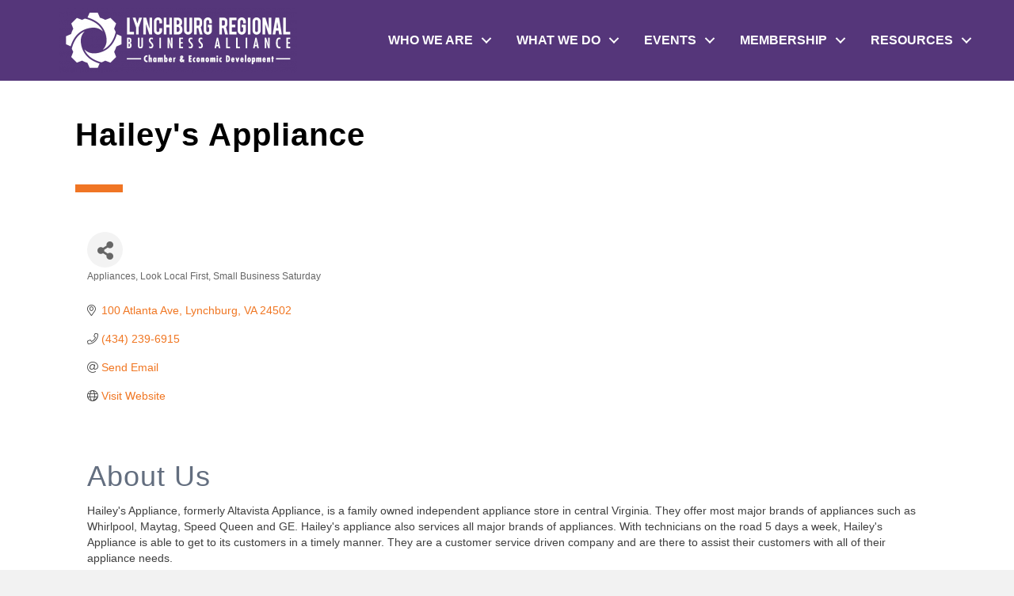

--- FILE ---
content_type: text/html; charset=utf-8
request_url: https://www.google.com/recaptcha/enterprise/anchor?ar=1&k=6LfI_T8rAAAAAMkWHrLP_GfSf3tLy9tKa839wcWa&co=aHR0cHM6Ly9idXNpbmVzcy5seW5jaGJ1cmdyZWdpb24ub3JnOjQ0Mw..&hl=en&v=PoyoqOPhxBO7pBk68S4YbpHZ&size=invisible&anchor-ms=20000&execute-ms=30000&cb=z3zashdngosc
body_size: 48837
content:
<!DOCTYPE HTML><html dir="ltr" lang="en"><head><meta http-equiv="Content-Type" content="text/html; charset=UTF-8">
<meta http-equiv="X-UA-Compatible" content="IE=edge">
<title>reCAPTCHA</title>
<style type="text/css">
/* cyrillic-ext */
@font-face {
  font-family: 'Roboto';
  font-style: normal;
  font-weight: 400;
  font-stretch: 100%;
  src: url(//fonts.gstatic.com/s/roboto/v48/KFO7CnqEu92Fr1ME7kSn66aGLdTylUAMa3GUBHMdazTgWw.woff2) format('woff2');
  unicode-range: U+0460-052F, U+1C80-1C8A, U+20B4, U+2DE0-2DFF, U+A640-A69F, U+FE2E-FE2F;
}
/* cyrillic */
@font-face {
  font-family: 'Roboto';
  font-style: normal;
  font-weight: 400;
  font-stretch: 100%;
  src: url(//fonts.gstatic.com/s/roboto/v48/KFO7CnqEu92Fr1ME7kSn66aGLdTylUAMa3iUBHMdazTgWw.woff2) format('woff2');
  unicode-range: U+0301, U+0400-045F, U+0490-0491, U+04B0-04B1, U+2116;
}
/* greek-ext */
@font-face {
  font-family: 'Roboto';
  font-style: normal;
  font-weight: 400;
  font-stretch: 100%;
  src: url(//fonts.gstatic.com/s/roboto/v48/KFO7CnqEu92Fr1ME7kSn66aGLdTylUAMa3CUBHMdazTgWw.woff2) format('woff2');
  unicode-range: U+1F00-1FFF;
}
/* greek */
@font-face {
  font-family: 'Roboto';
  font-style: normal;
  font-weight: 400;
  font-stretch: 100%;
  src: url(//fonts.gstatic.com/s/roboto/v48/KFO7CnqEu92Fr1ME7kSn66aGLdTylUAMa3-UBHMdazTgWw.woff2) format('woff2');
  unicode-range: U+0370-0377, U+037A-037F, U+0384-038A, U+038C, U+038E-03A1, U+03A3-03FF;
}
/* math */
@font-face {
  font-family: 'Roboto';
  font-style: normal;
  font-weight: 400;
  font-stretch: 100%;
  src: url(//fonts.gstatic.com/s/roboto/v48/KFO7CnqEu92Fr1ME7kSn66aGLdTylUAMawCUBHMdazTgWw.woff2) format('woff2');
  unicode-range: U+0302-0303, U+0305, U+0307-0308, U+0310, U+0312, U+0315, U+031A, U+0326-0327, U+032C, U+032F-0330, U+0332-0333, U+0338, U+033A, U+0346, U+034D, U+0391-03A1, U+03A3-03A9, U+03B1-03C9, U+03D1, U+03D5-03D6, U+03F0-03F1, U+03F4-03F5, U+2016-2017, U+2034-2038, U+203C, U+2040, U+2043, U+2047, U+2050, U+2057, U+205F, U+2070-2071, U+2074-208E, U+2090-209C, U+20D0-20DC, U+20E1, U+20E5-20EF, U+2100-2112, U+2114-2115, U+2117-2121, U+2123-214F, U+2190, U+2192, U+2194-21AE, U+21B0-21E5, U+21F1-21F2, U+21F4-2211, U+2213-2214, U+2216-22FF, U+2308-230B, U+2310, U+2319, U+231C-2321, U+2336-237A, U+237C, U+2395, U+239B-23B7, U+23D0, U+23DC-23E1, U+2474-2475, U+25AF, U+25B3, U+25B7, U+25BD, U+25C1, U+25CA, U+25CC, U+25FB, U+266D-266F, U+27C0-27FF, U+2900-2AFF, U+2B0E-2B11, U+2B30-2B4C, U+2BFE, U+3030, U+FF5B, U+FF5D, U+1D400-1D7FF, U+1EE00-1EEFF;
}
/* symbols */
@font-face {
  font-family: 'Roboto';
  font-style: normal;
  font-weight: 400;
  font-stretch: 100%;
  src: url(//fonts.gstatic.com/s/roboto/v48/KFO7CnqEu92Fr1ME7kSn66aGLdTylUAMaxKUBHMdazTgWw.woff2) format('woff2');
  unicode-range: U+0001-000C, U+000E-001F, U+007F-009F, U+20DD-20E0, U+20E2-20E4, U+2150-218F, U+2190, U+2192, U+2194-2199, U+21AF, U+21E6-21F0, U+21F3, U+2218-2219, U+2299, U+22C4-22C6, U+2300-243F, U+2440-244A, U+2460-24FF, U+25A0-27BF, U+2800-28FF, U+2921-2922, U+2981, U+29BF, U+29EB, U+2B00-2BFF, U+4DC0-4DFF, U+FFF9-FFFB, U+10140-1018E, U+10190-1019C, U+101A0, U+101D0-101FD, U+102E0-102FB, U+10E60-10E7E, U+1D2C0-1D2D3, U+1D2E0-1D37F, U+1F000-1F0FF, U+1F100-1F1AD, U+1F1E6-1F1FF, U+1F30D-1F30F, U+1F315, U+1F31C, U+1F31E, U+1F320-1F32C, U+1F336, U+1F378, U+1F37D, U+1F382, U+1F393-1F39F, U+1F3A7-1F3A8, U+1F3AC-1F3AF, U+1F3C2, U+1F3C4-1F3C6, U+1F3CA-1F3CE, U+1F3D4-1F3E0, U+1F3ED, U+1F3F1-1F3F3, U+1F3F5-1F3F7, U+1F408, U+1F415, U+1F41F, U+1F426, U+1F43F, U+1F441-1F442, U+1F444, U+1F446-1F449, U+1F44C-1F44E, U+1F453, U+1F46A, U+1F47D, U+1F4A3, U+1F4B0, U+1F4B3, U+1F4B9, U+1F4BB, U+1F4BF, U+1F4C8-1F4CB, U+1F4D6, U+1F4DA, U+1F4DF, U+1F4E3-1F4E6, U+1F4EA-1F4ED, U+1F4F7, U+1F4F9-1F4FB, U+1F4FD-1F4FE, U+1F503, U+1F507-1F50B, U+1F50D, U+1F512-1F513, U+1F53E-1F54A, U+1F54F-1F5FA, U+1F610, U+1F650-1F67F, U+1F687, U+1F68D, U+1F691, U+1F694, U+1F698, U+1F6AD, U+1F6B2, U+1F6B9-1F6BA, U+1F6BC, U+1F6C6-1F6CF, U+1F6D3-1F6D7, U+1F6E0-1F6EA, U+1F6F0-1F6F3, U+1F6F7-1F6FC, U+1F700-1F7FF, U+1F800-1F80B, U+1F810-1F847, U+1F850-1F859, U+1F860-1F887, U+1F890-1F8AD, U+1F8B0-1F8BB, U+1F8C0-1F8C1, U+1F900-1F90B, U+1F93B, U+1F946, U+1F984, U+1F996, U+1F9E9, U+1FA00-1FA6F, U+1FA70-1FA7C, U+1FA80-1FA89, U+1FA8F-1FAC6, U+1FACE-1FADC, U+1FADF-1FAE9, U+1FAF0-1FAF8, U+1FB00-1FBFF;
}
/* vietnamese */
@font-face {
  font-family: 'Roboto';
  font-style: normal;
  font-weight: 400;
  font-stretch: 100%;
  src: url(//fonts.gstatic.com/s/roboto/v48/KFO7CnqEu92Fr1ME7kSn66aGLdTylUAMa3OUBHMdazTgWw.woff2) format('woff2');
  unicode-range: U+0102-0103, U+0110-0111, U+0128-0129, U+0168-0169, U+01A0-01A1, U+01AF-01B0, U+0300-0301, U+0303-0304, U+0308-0309, U+0323, U+0329, U+1EA0-1EF9, U+20AB;
}
/* latin-ext */
@font-face {
  font-family: 'Roboto';
  font-style: normal;
  font-weight: 400;
  font-stretch: 100%;
  src: url(//fonts.gstatic.com/s/roboto/v48/KFO7CnqEu92Fr1ME7kSn66aGLdTylUAMa3KUBHMdazTgWw.woff2) format('woff2');
  unicode-range: U+0100-02BA, U+02BD-02C5, U+02C7-02CC, U+02CE-02D7, U+02DD-02FF, U+0304, U+0308, U+0329, U+1D00-1DBF, U+1E00-1E9F, U+1EF2-1EFF, U+2020, U+20A0-20AB, U+20AD-20C0, U+2113, U+2C60-2C7F, U+A720-A7FF;
}
/* latin */
@font-face {
  font-family: 'Roboto';
  font-style: normal;
  font-weight: 400;
  font-stretch: 100%;
  src: url(//fonts.gstatic.com/s/roboto/v48/KFO7CnqEu92Fr1ME7kSn66aGLdTylUAMa3yUBHMdazQ.woff2) format('woff2');
  unicode-range: U+0000-00FF, U+0131, U+0152-0153, U+02BB-02BC, U+02C6, U+02DA, U+02DC, U+0304, U+0308, U+0329, U+2000-206F, U+20AC, U+2122, U+2191, U+2193, U+2212, U+2215, U+FEFF, U+FFFD;
}
/* cyrillic-ext */
@font-face {
  font-family: 'Roboto';
  font-style: normal;
  font-weight: 500;
  font-stretch: 100%;
  src: url(//fonts.gstatic.com/s/roboto/v48/KFO7CnqEu92Fr1ME7kSn66aGLdTylUAMa3GUBHMdazTgWw.woff2) format('woff2');
  unicode-range: U+0460-052F, U+1C80-1C8A, U+20B4, U+2DE0-2DFF, U+A640-A69F, U+FE2E-FE2F;
}
/* cyrillic */
@font-face {
  font-family: 'Roboto';
  font-style: normal;
  font-weight: 500;
  font-stretch: 100%;
  src: url(//fonts.gstatic.com/s/roboto/v48/KFO7CnqEu92Fr1ME7kSn66aGLdTylUAMa3iUBHMdazTgWw.woff2) format('woff2');
  unicode-range: U+0301, U+0400-045F, U+0490-0491, U+04B0-04B1, U+2116;
}
/* greek-ext */
@font-face {
  font-family: 'Roboto';
  font-style: normal;
  font-weight: 500;
  font-stretch: 100%;
  src: url(//fonts.gstatic.com/s/roboto/v48/KFO7CnqEu92Fr1ME7kSn66aGLdTylUAMa3CUBHMdazTgWw.woff2) format('woff2');
  unicode-range: U+1F00-1FFF;
}
/* greek */
@font-face {
  font-family: 'Roboto';
  font-style: normal;
  font-weight: 500;
  font-stretch: 100%;
  src: url(//fonts.gstatic.com/s/roboto/v48/KFO7CnqEu92Fr1ME7kSn66aGLdTylUAMa3-UBHMdazTgWw.woff2) format('woff2');
  unicode-range: U+0370-0377, U+037A-037F, U+0384-038A, U+038C, U+038E-03A1, U+03A3-03FF;
}
/* math */
@font-face {
  font-family: 'Roboto';
  font-style: normal;
  font-weight: 500;
  font-stretch: 100%;
  src: url(//fonts.gstatic.com/s/roboto/v48/KFO7CnqEu92Fr1ME7kSn66aGLdTylUAMawCUBHMdazTgWw.woff2) format('woff2');
  unicode-range: U+0302-0303, U+0305, U+0307-0308, U+0310, U+0312, U+0315, U+031A, U+0326-0327, U+032C, U+032F-0330, U+0332-0333, U+0338, U+033A, U+0346, U+034D, U+0391-03A1, U+03A3-03A9, U+03B1-03C9, U+03D1, U+03D5-03D6, U+03F0-03F1, U+03F4-03F5, U+2016-2017, U+2034-2038, U+203C, U+2040, U+2043, U+2047, U+2050, U+2057, U+205F, U+2070-2071, U+2074-208E, U+2090-209C, U+20D0-20DC, U+20E1, U+20E5-20EF, U+2100-2112, U+2114-2115, U+2117-2121, U+2123-214F, U+2190, U+2192, U+2194-21AE, U+21B0-21E5, U+21F1-21F2, U+21F4-2211, U+2213-2214, U+2216-22FF, U+2308-230B, U+2310, U+2319, U+231C-2321, U+2336-237A, U+237C, U+2395, U+239B-23B7, U+23D0, U+23DC-23E1, U+2474-2475, U+25AF, U+25B3, U+25B7, U+25BD, U+25C1, U+25CA, U+25CC, U+25FB, U+266D-266F, U+27C0-27FF, U+2900-2AFF, U+2B0E-2B11, U+2B30-2B4C, U+2BFE, U+3030, U+FF5B, U+FF5D, U+1D400-1D7FF, U+1EE00-1EEFF;
}
/* symbols */
@font-face {
  font-family: 'Roboto';
  font-style: normal;
  font-weight: 500;
  font-stretch: 100%;
  src: url(//fonts.gstatic.com/s/roboto/v48/KFO7CnqEu92Fr1ME7kSn66aGLdTylUAMaxKUBHMdazTgWw.woff2) format('woff2');
  unicode-range: U+0001-000C, U+000E-001F, U+007F-009F, U+20DD-20E0, U+20E2-20E4, U+2150-218F, U+2190, U+2192, U+2194-2199, U+21AF, U+21E6-21F0, U+21F3, U+2218-2219, U+2299, U+22C4-22C6, U+2300-243F, U+2440-244A, U+2460-24FF, U+25A0-27BF, U+2800-28FF, U+2921-2922, U+2981, U+29BF, U+29EB, U+2B00-2BFF, U+4DC0-4DFF, U+FFF9-FFFB, U+10140-1018E, U+10190-1019C, U+101A0, U+101D0-101FD, U+102E0-102FB, U+10E60-10E7E, U+1D2C0-1D2D3, U+1D2E0-1D37F, U+1F000-1F0FF, U+1F100-1F1AD, U+1F1E6-1F1FF, U+1F30D-1F30F, U+1F315, U+1F31C, U+1F31E, U+1F320-1F32C, U+1F336, U+1F378, U+1F37D, U+1F382, U+1F393-1F39F, U+1F3A7-1F3A8, U+1F3AC-1F3AF, U+1F3C2, U+1F3C4-1F3C6, U+1F3CA-1F3CE, U+1F3D4-1F3E0, U+1F3ED, U+1F3F1-1F3F3, U+1F3F5-1F3F7, U+1F408, U+1F415, U+1F41F, U+1F426, U+1F43F, U+1F441-1F442, U+1F444, U+1F446-1F449, U+1F44C-1F44E, U+1F453, U+1F46A, U+1F47D, U+1F4A3, U+1F4B0, U+1F4B3, U+1F4B9, U+1F4BB, U+1F4BF, U+1F4C8-1F4CB, U+1F4D6, U+1F4DA, U+1F4DF, U+1F4E3-1F4E6, U+1F4EA-1F4ED, U+1F4F7, U+1F4F9-1F4FB, U+1F4FD-1F4FE, U+1F503, U+1F507-1F50B, U+1F50D, U+1F512-1F513, U+1F53E-1F54A, U+1F54F-1F5FA, U+1F610, U+1F650-1F67F, U+1F687, U+1F68D, U+1F691, U+1F694, U+1F698, U+1F6AD, U+1F6B2, U+1F6B9-1F6BA, U+1F6BC, U+1F6C6-1F6CF, U+1F6D3-1F6D7, U+1F6E0-1F6EA, U+1F6F0-1F6F3, U+1F6F7-1F6FC, U+1F700-1F7FF, U+1F800-1F80B, U+1F810-1F847, U+1F850-1F859, U+1F860-1F887, U+1F890-1F8AD, U+1F8B0-1F8BB, U+1F8C0-1F8C1, U+1F900-1F90B, U+1F93B, U+1F946, U+1F984, U+1F996, U+1F9E9, U+1FA00-1FA6F, U+1FA70-1FA7C, U+1FA80-1FA89, U+1FA8F-1FAC6, U+1FACE-1FADC, U+1FADF-1FAE9, U+1FAF0-1FAF8, U+1FB00-1FBFF;
}
/* vietnamese */
@font-face {
  font-family: 'Roboto';
  font-style: normal;
  font-weight: 500;
  font-stretch: 100%;
  src: url(//fonts.gstatic.com/s/roboto/v48/KFO7CnqEu92Fr1ME7kSn66aGLdTylUAMa3OUBHMdazTgWw.woff2) format('woff2');
  unicode-range: U+0102-0103, U+0110-0111, U+0128-0129, U+0168-0169, U+01A0-01A1, U+01AF-01B0, U+0300-0301, U+0303-0304, U+0308-0309, U+0323, U+0329, U+1EA0-1EF9, U+20AB;
}
/* latin-ext */
@font-face {
  font-family: 'Roboto';
  font-style: normal;
  font-weight: 500;
  font-stretch: 100%;
  src: url(//fonts.gstatic.com/s/roboto/v48/KFO7CnqEu92Fr1ME7kSn66aGLdTylUAMa3KUBHMdazTgWw.woff2) format('woff2');
  unicode-range: U+0100-02BA, U+02BD-02C5, U+02C7-02CC, U+02CE-02D7, U+02DD-02FF, U+0304, U+0308, U+0329, U+1D00-1DBF, U+1E00-1E9F, U+1EF2-1EFF, U+2020, U+20A0-20AB, U+20AD-20C0, U+2113, U+2C60-2C7F, U+A720-A7FF;
}
/* latin */
@font-face {
  font-family: 'Roboto';
  font-style: normal;
  font-weight: 500;
  font-stretch: 100%;
  src: url(//fonts.gstatic.com/s/roboto/v48/KFO7CnqEu92Fr1ME7kSn66aGLdTylUAMa3yUBHMdazQ.woff2) format('woff2');
  unicode-range: U+0000-00FF, U+0131, U+0152-0153, U+02BB-02BC, U+02C6, U+02DA, U+02DC, U+0304, U+0308, U+0329, U+2000-206F, U+20AC, U+2122, U+2191, U+2193, U+2212, U+2215, U+FEFF, U+FFFD;
}
/* cyrillic-ext */
@font-face {
  font-family: 'Roboto';
  font-style: normal;
  font-weight: 900;
  font-stretch: 100%;
  src: url(//fonts.gstatic.com/s/roboto/v48/KFO7CnqEu92Fr1ME7kSn66aGLdTylUAMa3GUBHMdazTgWw.woff2) format('woff2');
  unicode-range: U+0460-052F, U+1C80-1C8A, U+20B4, U+2DE0-2DFF, U+A640-A69F, U+FE2E-FE2F;
}
/* cyrillic */
@font-face {
  font-family: 'Roboto';
  font-style: normal;
  font-weight: 900;
  font-stretch: 100%;
  src: url(//fonts.gstatic.com/s/roboto/v48/KFO7CnqEu92Fr1ME7kSn66aGLdTylUAMa3iUBHMdazTgWw.woff2) format('woff2');
  unicode-range: U+0301, U+0400-045F, U+0490-0491, U+04B0-04B1, U+2116;
}
/* greek-ext */
@font-face {
  font-family: 'Roboto';
  font-style: normal;
  font-weight: 900;
  font-stretch: 100%;
  src: url(//fonts.gstatic.com/s/roboto/v48/KFO7CnqEu92Fr1ME7kSn66aGLdTylUAMa3CUBHMdazTgWw.woff2) format('woff2');
  unicode-range: U+1F00-1FFF;
}
/* greek */
@font-face {
  font-family: 'Roboto';
  font-style: normal;
  font-weight: 900;
  font-stretch: 100%;
  src: url(//fonts.gstatic.com/s/roboto/v48/KFO7CnqEu92Fr1ME7kSn66aGLdTylUAMa3-UBHMdazTgWw.woff2) format('woff2');
  unicode-range: U+0370-0377, U+037A-037F, U+0384-038A, U+038C, U+038E-03A1, U+03A3-03FF;
}
/* math */
@font-face {
  font-family: 'Roboto';
  font-style: normal;
  font-weight: 900;
  font-stretch: 100%;
  src: url(//fonts.gstatic.com/s/roboto/v48/KFO7CnqEu92Fr1ME7kSn66aGLdTylUAMawCUBHMdazTgWw.woff2) format('woff2');
  unicode-range: U+0302-0303, U+0305, U+0307-0308, U+0310, U+0312, U+0315, U+031A, U+0326-0327, U+032C, U+032F-0330, U+0332-0333, U+0338, U+033A, U+0346, U+034D, U+0391-03A1, U+03A3-03A9, U+03B1-03C9, U+03D1, U+03D5-03D6, U+03F0-03F1, U+03F4-03F5, U+2016-2017, U+2034-2038, U+203C, U+2040, U+2043, U+2047, U+2050, U+2057, U+205F, U+2070-2071, U+2074-208E, U+2090-209C, U+20D0-20DC, U+20E1, U+20E5-20EF, U+2100-2112, U+2114-2115, U+2117-2121, U+2123-214F, U+2190, U+2192, U+2194-21AE, U+21B0-21E5, U+21F1-21F2, U+21F4-2211, U+2213-2214, U+2216-22FF, U+2308-230B, U+2310, U+2319, U+231C-2321, U+2336-237A, U+237C, U+2395, U+239B-23B7, U+23D0, U+23DC-23E1, U+2474-2475, U+25AF, U+25B3, U+25B7, U+25BD, U+25C1, U+25CA, U+25CC, U+25FB, U+266D-266F, U+27C0-27FF, U+2900-2AFF, U+2B0E-2B11, U+2B30-2B4C, U+2BFE, U+3030, U+FF5B, U+FF5D, U+1D400-1D7FF, U+1EE00-1EEFF;
}
/* symbols */
@font-face {
  font-family: 'Roboto';
  font-style: normal;
  font-weight: 900;
  font-stretch: 100%;
  src: url(//fonts.gstatic.com/s/roboto/v48/KFO7CnqEu92Fr1ME7kSn66aGLdTylUAMaxKUBHMdazTgWw.woff2) format('woff2');
  unicode-range: U+0001-000C, U+000E-001F, U+007F-009F, U+20DD-20E0, U+20E2-20E4, U+2150-218F, U+2190, U+2192, U+2194-2199, U+21AF, U+21E6-21F0, U+21F3, U+2218-2219, U+2299, U+22C4-22C6, U+2300-243F, U+2440-244A, U+2460-24FF, U+25A0-27BF, U+2800-28FF, U+2921-2922, U+2981, U+29BF, U+29EB, U+2B00-2BFF, U+4DC0-4DFF, U+FFF9-FFFB, U+10140-1018E, U+10190-1019C, U+101A0, U+101D0-101FD, U+102E0-102FB, U+10E60-10E7E, U+1D2C0-1D2D3, U+1D2E0-1D37F, U+1F000-1F0FF, U+1F100-1F1AD, U+1F1E6-1F1FF, U+1F30D-1F30F, U+1F315, U+1F31C, U+1F31E, U+1F320-1F32C, U+1F336, U+1F378, U+1F37D, U+1F382, U+1F393-1F39F, U+1F3A7-1F3A8, U+1F3AC-1F3AF, U+1F3C2, U+1F3C4-1F3C6, U+1F3CA-1F3CE, U+1F3D4-1F3E0, U+1F3ED, U+1F3F1-1F3F3, U+1F3F5-1F3F7, U+1F408, U+1F415, U+1F41F, U+1F426, U+1F43F, U+1F441-1F442, U+1F444, U+1F446-1F449, U+1F44C-1F44E, U+1F453, U+1F46A, U+1F47D, U+1F4A3, U+1F4B0, U+1F4B3, U+1F4B9, U+1F4BB, U+1F4BF, U+1F4C8-1F4CB, U+1F4D6, U+1F4DA, U+1F4DF, U+1F4E3-1F4E6, U+1F4EA-1F4ED, U+1F4F7, U+1F4F9-1F4FB, U+1F4FD-1F4FE, U+1F503, U+1F507-1F50B, U+1F50D, U+1F512-1F513, U+1F53E-1F54A, U+1F54F-1F5FA, U+1F610, U+1F650-1F67F, U+1F687, U+1F68D, U+1F691, U+1F694, U+1F698, U+1F6AD, U+1F6B2, U+1F6B9-1F6BA, U+1F6BC, U+1F6C6-1F6CF, U+1F6D3-1F6D7, U+1F6E0-1F6EA, U+1F6F0-1F6F3, U+1F6F7-1F6FC, U+1F700-1F7FF, U+1F800-1F80B, U+1F810-1F847, U+1F850-1F859, U+1F860-1F887, U+1F890-1F8AD, U+1F8B0-1F8BB, U+1F8C0-1F8C1, U+1F900-1F90B, U+1F93B, U+1F946, U+1F984, U+1F996, U+1F9E9, U+1FA00-1FA6F, U+1FA70-1FA7C, U+1FA80-1FA89, U+1FA8F-1FAC6, U+1FACE-1FADC, U+1FADF-1FAE9, U+1FAF0-1FAF8, U+1FB00-1FBFF;
}
/* vietnamese */
@font-face {
  font-family: 'Roboto';
  font-style: normal;
  font-weight: 900;
  font-stretch: 100%;
  src: url(//fonts.gstatic.com/s/roboto/v48/KFO7CnqEu92Fr1ME7kSn66aGLdTylUAMa3OUBHMdazTgWw.woff2) format('woff2');
  unicode-range: U+0102-0103, U+0110-0111, U+0128-0129, U+0168-0169, U+01A0-01A1, U+01AF-01B0, U+0300-0301, U+0303-0304, U+0308-0309, U+0323, U+0329, U+1EA0-1EF9, U+20AB;
}
/* latin-ext */
@font-face {
  font-family: 'Roboto';
  font-style: normal;
  font-weight: 900;
  font-stretch: 100%;
  src: url(//fonts.gstatic.com/s/roboto/v48/KFO7CnqEu92Fr1ME7kSn66aGLdTylUAMa3KUBHMdazTgWw.woff2) format('woff2');
  unicode-range: U+0100-02BA, U+02BD-02C5, U+02C7-02CC, U+02CE-02D7, U+02DD-02FF, U+0304, U+0308, U+0329, U+1D00-1DBF, U+1E00-1E9F, U+1EF2-1EFF, U+2020, U+20A0-20AB, U+20AD-20C0, U+2113, U+2C60-2C7F, U+A720-A7FF;
}
/* latin */
@font-face {
  font-family: 'Roboto';
  font-style: normal;
  font-weight: 900;
  font-stretch: 100%;
  src: url(//fonts.gstatic.com/s/roboto/v48/KFO7CnqEu92Fr1ME7kSn66aGLdTylUAMa3yUBHMdazQ.woff2) format('woff2');
  unicode-range: U+0000-00FF, U+0131, U+0152-0153, U+02BB-02BC, U+02C6, U+02DA, U+02DC, U+0304, U+0308, U+0329, U+2000-206F, U+20AC, U+2122, U+2191, U+2193, U+2212, U+2215, U+FEFF, U+FFFD;
}

</style>
<link rel="stylesheet" type="text/css" href="https://www.gstatic.com/recaptcha/releases/PoyoqOPhxBO7pBk68S4YbpHZ/styles__ltr.css">
<script nonce="V-G7d524YXs2Mh8IBG_2zQ" type="text/javascript">window['__recaptcha_api'] = 'https://www.google.com/recaptcha/enterprise/';</script>
<script type="text/javascript" src="https://www.gstatic.com/recaptcha/releases/PoyoqOPhxBO7pBk68S4YbpHZ/recaptcha__en.js" nonce="V-G7d524YXs2Mh8IBG_2zQ">
      
    </script></head>
<body><div id="rc-anchor-alert" class="rc-anchor-alert"></div>
<input type="hidden" id="recaptcha-token" value="[base64]">
<script type="text/javascript" nonce="V-G7d524YXs2Mh8IBG_2zQ">
      recaptcha.anchor.Main.init("[\x22ainput\x22,[\x22bgdata\x22,\x22\x22,\[base64]/[base64]/bmV3IFpbdF0obVswXSk6Sz09Mj9uZXcgWlt0XShtWzBdLG1bMV0pOks9PTM/bmV3IFpbdF0obVswXSxtWzFdLG1bMl0pOks9PTQ/[base64]/[base64]/[base64]/[base64]/[base64]/[base64]/[base64]/[base64]/[base64]/[base64]/[base64]/[base64]/[base64]/[base64]\\u003d\\u003d\x22,\[base64]\\u003d\x22,\x22w4pPdMKvwrFJTsK4cXRhw6A+wrXCt8OSwqRawp4+w6wNZHrCgcKuworCk8O4wro/KMOGw5LDjHwewpXDpsOmwo7DmkgaAMKMwooCKj9JBcO6w4HDjsKGwol6ViJTw6EFw4XCrgHCnRFxRcOzw6PCswjCjsKbWsOefcO9wq1Mwq5vORUew5DCsGvCrMOQPcOvw7Vww6JJCcOCwoZEwqTDmh12LhYwbnZIw4B/YsK+w4JRw6nDrsOIw7oJw5TDmHTClsKOwr/DmyTDmCQXw6skEFHDsUxmw6nDtkPCvSvCqMOPwr7Cl8KMAMKqwqJVwpYMTWV7YFlaw4Fjw6PDilfDvsObwpbCsMKYwprDiMKVTldCGzAgNUhfKX3DlMKCwq0Rw41vBMKna8Oqw4nCr8OwP8OXwq/CgUQOBcOIB2/CkVAow7jDuwjCjGctQsO+w5sSw7/[base64]/w7IIw5LDoMOowrpCKB4hwr3DlMOTXXzDk8OyXcOjwo8qQMOlaGdJbwXDhcKrW8KDwrnCgMOabGHCkSnDnWfCtzJDe8OQB8OlwqjDn8O7wp5AwrpMbnZ+OMOOwqkBGcOSbxPCi8KUWlLDmDojRGhiK0zCsMKXwpo/BQbCvcKSc3rDgB/[base64]/w44qw5JOw4wWFMK0w71Jw7dvBDPDpQ7Cu8Kow6s9w44Aw6nCn8KvKcKVTwrDh8O2BsO7KXTCisKoAg7DplpUSQPDtiLDj0kOe8OLCcK2wpnDrMKka8KLwqQrw6UMXHEcwrE/[base64]/[base64]/Du8KgEcOmFcKlWcOZEsOCJsKaGcOqeHIBe8K8CVhyOnhswqR8BMKGw6fCocO8w4HCvELCi2/Dq8O1XsObPipmw5RkN2IpGcOMw7BWBMOuw4rDrsOqb3x8U8KqwrDDoEdLwqPDgyXDpgN5wrBPNH8ow67DtXEcYWHCvSl2w6HCrQzCr2QDwrZCC8OKw4vDh0/[base64]/[base64]/wrxqwqsWwrthw7twIADCkCPCs8KBwq0mw4lBw6LCpkIzw6jCpQ/DlMK8w7zCkmzCvw3ClMOLMy9nBsOtw6xVwp3Cl8OHwosSwpZ2w68vbsOSwpnDnsKmLFDCgsODwrIzw6nDtz4qw6XDucKCDmIiQRnCphVdQMOwcVrDkMKlwo7Cp37Cq8O4w4DCs8K2wrQvQsKhQcKjK8Oswo/DkURlwrpZwrrCqWE7TMKFc8KsSjjCoVAgOcKYw7vCnMO2EzYrIkTCmnTCo3jCt106N8O0GMO4WXLCqlHDjxrDp1DDvcOBc8OewozCvcOYwqtzYj/DqsOZA8Ofwo3DoMKCEsKcFg0MVxPDlMOrGsKsNGh2wq9lwqrDiGlpwpTDr8Otwrt6w65zTzpvXRtgwolHwq/[base64]/CgFbCvsKpXcKlYCzDisK9f8K+FMKdw5VMwp7CpsOkdS4HRMOCTz8Nw55gw4tTah5eQsOgd0d1AsKNPBPDnlvCpcKSw55kw5jCtcKDwoDCtMK/c342wop/aMKyBiLDlsKDwohGfAY5w53Cuz/DnREKKcObwqxQwr8WU8KgX8Kiw4XDmkwvaBpRXjfDlgPClUzCksKewo3Di8KcRsKBXgMXwovDrD11AMKewrbDkREbKljDoDdzwrssAsKeLAnDt8O7I8K/RTtbPgEeYcOsJybDjsO+w5cNTGYwwrHDuX0fw6HCt8OMVhoFMANQw5BJwqfClsOBw6rCsw3DssOKUsOnwojCt3LDuFjDlylPRMOeSQLDp8KyUsOEwohNwp/ChT3CtsKUwpx6wqZUwqDCmD0kS8K4P0IlwqgPw6gewqLCsAkna8OZw4B+wrLDlcObw6HCiiADAijCmsKEwq55w5/CiC97QMOlAsKFw4BCw7EcaRHDl8O6wo7DgxlAw4PCsm85wq/Do0A9wqrDqWBXwpNHZSnClWrDucKewoDCpMKiwrJZw7XCrMKvcgrDl8Knd8OowpRCwr0Bw6PCjF8mwp4cw47DlQxQw6LDlMKnwqQBairDqXItw6TCjUvDsSDCrcOdMMKcdMK7wrfCmcKYwpXCusKBJ8KZwq3DlsOsw5lTwqEEbkYSEWIkYsKXUi/DpsO8d8KEwpknFyssw5RzBcO6G8K0XsOkw4MFwpRxBMOnw6hOFMK7w7ckw7pAQcKkeMOlHcOuE39DwrnCqXHDtcKYwrbDnsK7VMKuEFkSHlU5bltZwqocHk/DtsO4wo0GexUbw70qC27CkMOGw4DCkEDDjMOhXMO3FMKVwpUXbMOuSCs0UEsreBDDmizDsMOzZsOjw4XCj8KkTBPDsMO9WhHDkcOPMi0CX8KTeMO0w77DnnfDk8KYw5/DlcOYwrbDln9dChczwrY8PhDDk8KAwowXw44gw58aw6zCsMK9dR5+w4V/w43DtmDDjMOOaMOiKcO5wqXDncKbbVtnwoYRQ3gGAsKMw53CtgjDkcK0wq4jVcKyPxw6w5DDt3/DvC/ChE/[base64]/DjMOew79xLsOPwqHCncKlw7JSwqTCtcOPw6nDu1LCvhkjGwTDhWxVQzwBKsOcdcOSw70SwpN6w57DvT4sw5w8woPDqgjCk8KSwpvDkcONBsOnw4B4wodjPWo7BMK7w6Qww4vDr8O5wpTCl1DDlsOYFzYkQMKEbD4BWUoWWxnDvBMDw6HDk04oAcKCNcO9w4fCjX/[base64]/GMOowrjCtl0Gw7nCn8K6w59xBh/[base64]/ChsOARcKIwpNoRCrDlHVfAMKAeQfCsHkkwprCq2UIw6dGEsKUZWbCliTDqcKYOHbCmlglw4ZVcsK7L8KobHYoTHTCm3fCg8KxYXTChF/Dh0VVN8KMw6sew6vCs8K6VgpHL3VVN8K5w5LDkMOjwofDr15+w4MySizCqMKRFnrDisO/w7oqL8O8wqzDkhA4AcKoGFvDrzvCm8KbUglmw6hGZEvDtx4owpjCqULCqR5Aw4JfwqzDsmUvFcOje8KdwpM2woowwrQ3w5/Du8KGwrDCghzDksO0BC/[base64]/BmbChMOlE8KjdcOyVMOwUMK9w54XWlbCmgvDgMKEOcKLw7bDlxTCt2sjwr7CtsOTwpjCi8K+PSnDmsKww6IQGATCjcKvBmRpRC7DtcKhTzIqbcOKIMK+cMKrw5rChcOzMcOhc8OYwrAkd3DDpsOjw5XCssKBw4kswo/[base64]/Dm8KNE8OjZG/DuGwSRsKIwqnCv2rDt8KzQmsqw5gYwq8Ow6UtJUZMwrB0wpTCl3ZcG8KSOsKvwp8Ye0coXG3Dn0V6woXDkknCncOSdRjCscOMcsKywo/Dk8O5UsKPC8O3OiLCqcO9DXF0w7oPAcKQZ8OXw5nDgz8EaA7Dgwx4w7xiwqwUOxUeMcKlVMKMwqktw6QTw7dbUsKIwq5rwodMTsKJIcKewpM1w7zDq8OtNSx1HD3CvsOqwr3DoMOEw6PDtMKww6FpCmTDhMObI8O9w4HCi3JTRsOzwpR9O0TDq8Onwp/Do3nCosKEOHbDoFfCtDdwd8OMLjrDnsOiw4EIwqLClmI5NG4yOMOiwpwQX8KJw7IdTlrCu8KtZX7DiMOKw7tyw5XDhMKyw4VTfDEnw6fCpWt+w7JuCCMJwp/Do8OWw7jCtsOwwoQYw4HCgSQVw6TCicKLFMOzwqdZasOHIjrCpHnCpsKXw6DCoGBJTsOdw6IlEFoXem7CvMOFUmzDg8Kewphqw48xcnjCkwAnwrvCqsKMw7TCssO6w75vd2geI005SkLCtsOvBW9ww4nDgQHCrEkBwqASwpIRwo/DtsOQwqUqw7TCgsKkw7DDgBfCjRvDgC8LwoM8OmHCmsOQw5TCi8K1w5jClcOnKcKiccO9w4jCv1nCtsKtwrZmwp/Cq3x4w7bDvMKHPTY2wqzCvXLDqgDCgMO1wpDComUNw7tRwr3CocOmJcKVcsOTUVZ+DiU3fMKmwpI2wrArVVY6YsOhAVkEBzHDohF9esO0BCsgHMKKdyjCl17ClyMLw65OwonChcKnw5ZvwofDgQUcExtEwrHCt8O/[base64]/[base64]/CoXQWw7IOwq4zE2Y6woDDi8KNfXALXMO0wpR5B8O0wr7Cqw/ChcKxK8KwK8KnVMKKCsK+w5hIw6FLw6kXwr0fwqEQLh/DgAnCllNKw686w5g3DD3DkMKFwq/CvMKsHXHCvg7DrsK1wq/Crx5Lw6jDtMKXNMKMXsOzwrzDsHZDwofCuhDDqcOCwoLDj8O9IcKUByx0w7DCmyJWwqhTwo1UMGBsdX3DgsONwpBXVRh9w73CuinDtz3CizgpLG1qNBUDwqxAw47CuMOwwqXCjMKrScOQw7Uiw7YtwpEawq/DjMO4w5bDnsOmLcKxAisnTUANScOGw61Ew6YwwqM7wrvCgBYFP1dETsOYB8Owbw/Dn8KHWT1iwpPClcKUwp/[base64]/[base64]/w7zDlXrDlMODwofDjC8mwr5iwqJ2w73DiMOcWcKPw6h3OcO0dMOpcD/Cu8OIwqI0w5PCljHCpBs/YD7CuzcowqTDoT06USnCszLCl8OmQMK3wrczZhDDt8KNMSwBw5XCoMOSw7jDp8KgOsOAwqVMKGnCnMO/[base64]/DvmpfYMK6wplqRArDjsOjQEljw5lfV8KVMMOES3Aiw5NgccOEw4zDgMOBKj/Ct8KcDGIRwpIhTRkDAcKGwrPDonlmM8Ocw5bDqMKVwrrDnQTCi8Oiw4TDmcOsYMKowrXDl8ObEsKiw63Dt8OwwoUfb8OXwp4vw4DCgB5Owp04w6U3w5M0WlbDqGMPw7AJd8OaacOYTsK3w4NMKMKoVcKDw7/Ci8O0ZcKCw6TCtgsxbynCtH/CnxnCicKdwq5Xwrx3wrohDsKSwqNMw4EQEE/ChcONwrLCnMOiwofDucOuwofDpDPCqsKFw4Vcw6wfw6zDuH3CthHCoAMJdcOUw6FFw4zDuD3DjW3ClT0EJ2TDtVjDt3YSwoohQGTCtsOpw5/DscOgwrdDHsOgb8OIfsOYUcKbwqE6w5AfJMO5w6Y5wqbDnn0uIMOvGMOIH8KoFj/CksKiFCnCtsKnwqPCsFvCvWsXXMOtw4jDgSIGazJawo7CjsO4woYLw7AHwojCtj4Tw7fDpcOqwoYLBXvDqsKwJkFRP3DCocKxw6gQw7FVLcKTEUjDmEs0Y8Knw6XDt2d/J08ow6DCkx9awqQzw4LCtXnDh1dLBcKBXlDDk8O2woQtJHzDsGbCiCFMwoLDvcKUf8O/w6R5w7jCosKOBiUmN8KQw7DDsMO+fMKKcjnDlWgCVMKFw43CshhEw7wCwpwBf2PDvMOdVjHDpF5gUcOiw4ZESnXCtxPDqMK5w4DCjDXClcKiw4hmwr3DiBRNG3VHAWczw4Qbw4jCmkLCuAXDrG08w7BhMzYEIwPDmMO1N8O0w5xSUlp+Z0jDrcO/Gxw6TFJ0R8OIV8KKJit7V1HCkcOEVcO9aEF8PCtWRx8ZwrDDkDklDcK1wp7CnijCjlVjw4EawrQ1HU5fwrzCg1zCsU/Dn8Khw5hHw7MUOMO3wqkqwpnClcK1OxPDtsOUSsKBGcKAw7HCocODw5HChzTCtBBWFDPCrnxYHU3DpMONwpADw4jDjMKFwpfCnC0YwqVNL3DDmmw6w53DhGPDuxsgw6fDrh/[base64]/DqsK6NMK6Z0FFSMOOwoELXHrCvcOPworCvWXDmcOWworChMKUUVMNek3CrWXCvcOeQGLDt2PDkDbDi8KSw4Riwocvw5fCtMOvw4XCmMKZQT/DlMKCw6tHGTM2wph4DMO4N8K7AsKtwqRrwpvDhcOow4dVV8KEwqfDkiM9wrDDu8OuRsOwwoAxeMOZR8K+GMO4TcOow5jDunLDlsKlZcKZBEbCll7Cggsjwo97wp3CrVzCly3Ct8KrfsKuXDfDiMORH8K4asOIDS7ClsOewrjDnGUIIcOvS8O/w6LDsGTCiMOawqnCicOEX8Khw7XDoMOkw47DshcAGcKqdcK4Ci04ecOIUw/DqDrDiMKkfMK2RMKvwqvCjcKiLCzCi8K8wrXDihpEw7bDr28/[base64]/[base64]/CvsKDDEFSw6DDvcOdw7fDoMO/AG8uYsK8w6xmHGx6wp8DKsKGdMK7w4dJe8KvNz4mR8ObDMKVw4LDo8KMw6gGU8K9Dj3CtcO9FTjCrcK1wq3CqSPCgMKhKRJ7D8OowrzDizERw43CjsOFT8O6w7ZFS8K3W17DvsKfwpHCmA/[base64]/Cn8O1wrEjwq5Zwo/DoEfDq0XDh8OUV8KgwroxbwVqU8OpYMKeQA9vclNcf8KIOsOqSsKXw7VLEhlewofCqcODc8ONH8OawrzCm8KRw6PClGLDv3hcdMOXeMKLJ8OgBMOzAMKFw5MWwqRUw5HDssOZeyhgVcKLw7PDp1/Di1thOcKTAB0vCFHDr0EBWWvCiifCpsOsw7LCiFBMwofCpE8rYV88esONwp86w6VCw7lQA1HCtH4Dw4lDI23CpgnDrjHDrMOjw7zCszRzJ8OKwr3DkMOvL3U9dAFEwqU8OsO+wqfCp3cjwoY/bwgaw6d4w4PCnjMsbi1Mwo18Y8OQIcKnwobDj8K9wqd4w7/CtlfDosK+wr8FOMO1woIsw6V4FlRUw6UyN8OwEx7Dn8K+NsOyU8OrK8OSO8OYcDzCm8K4CsO4w7EWLTEPw4jCk1XDmHnDicO3IT7Dk0MIwrwfHMKvwooNw59tT8KPEcOKJQMlNyFGw6wPw4XDqxHDgV4qw5PCmMOUMzA2TMKgwp/[base64]/wpTCvABfwrtFwo/DtxR7HMK4esOEDUrCllEGe8K8wqFlwp3DmRIKw4ENwrM9csKqw4Ngwo7Ds8KZwo0AQw7ClXzCscO/[base64]/CqDlhJ8KpdsOyZcKow60fwqo9w4giQVXCtsKLPWvCjcKAFn9gw7DDgmsMVwDCpsOowrkzwqgPTFZ9dcKXwoXCiWDCncOgLMKUBcKoI8OUP3jChMOTw53DjwAZw5rDv8KrwpLDhxh9wrzDlsKpwphuwpFjw4HCpx4CE0XCmcOoWcO2w6tRw7XCmQ/[base64]/[base64]/[base64]/DhsKVPMKNwqvDjsKBw7wTw4xRC197w5AAAg3ChXzDv8OiCEDCj1HDtAZOPcO4w7TDv39OwpDCkcK/[base64]/O8OuwppcDMOiGcO5wqrCv8Ktwr50woVnwqcSw7Muw7PDrMKlw6rCk8KYbgAzNikVbghWwqUCw6/DlsOKw63DgGPClMO9YBkCwpFtAm4jw5l6UEbDpBnCtj4+wrxRw7JOwrMvw4UVworCiwt0U8Odw7TDlwNjwq/CkUnDmcKPc8KYw47Di8OXwoXDmMODw4vCpzbDiWVZw5LDhFV6M8K6wpxiwrfDuBDCt8KrRsOSwqzDh8OgBsKNw5AzH2PDosKBGgVZYnYhCxNpA1TDicKfbVYJwqdjwpQTejtqwp/DsMOpGVN7N8KOF3RYVSktV8K9ZcOwIsKMG8O/wpkkw5Zpwps+wqQxw5gVZQ4RAH88wpYXfljDmMKow6t/[base64]/Dj35ABMOZw41/wpTDsMKDaMKwAWDCpizCpBvCi2AlPsKFewnCusKZwqxgw5g+UMKFw6rCiwvDs8OfD0TCs1sFCcKhL8KROHjDnADCs3zDgGBvY8KOwojDgTpSNEVOWDBPR2dKw5ZkOiDDtn7Dl8KLw5XCtGwYbXbDhTcGJSTClcK4wrUURsKQf0I4woRPbkZ3w6/DhMOnw4HDuBoaw4YpATk1w5ljw6vCpxRowqlxIsKLwoXCssOsw6AZw7kUC8O/wq/CpMKpM8O8wpDCoXDDhQvDncO1wp/DmEoXMQ9iwrjDkT/CscOUDTnCtT1Ow7vDpB3Coykzw4VWwpzDmsO4wrNGwrfChArDlMO6wqUmNwkqwrQgMcOPw4vChSHDrg/CjFrCksOHw6E/wqvDmsK6wpfCnT9paMOlw53DjsK3wrA/L0vDrsOyw6IcQ8KOwrrDmsONw43CsMKbw6jDjU/Dg8Ktwqt0wrZXw5wcFsONeMKgwp5qKcKxw4nCi8Ojw4kUExwzJTbDtVPDpXLDglXCiEoKVMKBYcOROcKGTi1QwopIJT3CvxLCnMOROsKiw7bCq0RDwrhXAcKMMsKwwqN/SsKrYMKzJxJGw7dYfCB3UsOUw7nCmxrCqxJmw7XDhcKDWsOFw4DDjSzCpsKuW8OUPBVXOMKSexVUwqEVwrgAw4l8wrcNw51PV8ODwqU9wqnDvsOfwrkqwo/Dh2wKXcK5dsKLBMKjw4rCsXl1V8KAEcKtX1bCvF/DrlfDuVIzYFzCpBsNw7nDr0fCgnQXc8K7w6LDl8KYwqDCgEQ4BMKcJGsCw4xEwqrCiFbCiMO2w74Zw7TDocOQUsOvP8KjTsKcaMOgwp8JecOgLWknY8K5w6jCucOYworCr8KGwoPCjsO1MXxMMWfCisO3KU5ISR0/[base64]/CgGwdFCDCg1/DjWLDpcK/w5DCn8OTwpZiwpcSdQbDqxTCk33CpTnCrMOrw5p1CcKWwo1nZ8KXacObBcOEw5nCo8K/[base64]/[base64]/awVgBMKuCBrDisKiwoJufBDCpysowobDisO+BsKsZHfDkSUUwqQBwowEccOlG8ONwrjCmcKPwpAlOhZZdUbDkxnDoi7DmsOlw4QvcsKKwq7DilobEHrDuEDDpsKYw5LDti4Sw6TCmcObOMOvLUsVw4/[base64]/[base64]/worCmcKsw5gYP8KpMMKPw7DDosOzJsOzw6zDn1lZH8KZcUQyR8O5wqhLOVDDlsKvw71aR3ESwrROXMKCwrtoWMKpwrzDvn5xQmcIwpElwqlCSnAbRcOOIsKTJQnDg8OrwoHCsGZKAMKZc2UVwovDj8KADMK9dMKmw5xpw6jCngwBwqMlIwjDkj4YwpgvFU/DrsOMUC0jf3LDmcO+VxHCoyPCpzx1RgB+wpzDuG/[base64]/wrwSwqsfw5rChMKOw4jCiEXDlSbDsVtIRcOkY8OYwoVJwozDhgTDlsOMfMOqw6YoQTlnw4oYwpQLa8K1w40XZxtww5nCkFMeZcOOSlfCqzFZwpceVgfDgcO9UcOpwr/CvzYfwpPCicKkagDDrWlQw6U+RMODaMKFcFZOHsK/w47DjcOrPx9GUB4gwqzCtSvCtx/DssOmdyw9KsKkJMObwqxoLcOsw5XCmCTCiAfCjXTCpR1Cwr1EaEY2w4jCusKpLj7Dv8Oow7bCk0VfwrAWw6PDqg/Cn8KOK8ObwoLDnsKFw4PDinjCgsOZwoV3RHXDjcK7w4DDkBxcwo9rGTjCmT4zXMKTw5fDhnoBw4F0IgzDicKncz9mQypbw4rCkMOic3jDjxclwq0Qw7PCvcOTY8K/c8KSwqUJwrYTHcKyw6nCkcK4bRzCvEjDlQdsworCkz5INcOnTGZyA1QKwqvCsMKzOUZ5djbCqMKBwqBTw47CgMOBc8O1WcKpwo7Crj5bEkHDrXscwoZvwoHCjcOkVWl3wrrCmBRNw6LCpcK9NMOzY8OYQT5uwq3DlnDDiwTCt29KBMKtw6p5JDQ/wr4PaBLDuCUsWMK3w7fCvz9hw6fCnhnCpcKawr3DqDLCoMKvEMKNw6TCjSfDp8O8wqnCv0nClyBHwr8fwpstPlXCtcOsw5rDvMK8FMOhRCfCq8OXYjIJw5oaHxDDqR7CuXU4D8KgT3bDr1DCl8KVwovClMK3VG1swr7DqsO/wqctw6wiw5XDjxfCoMKCwpRpw5NTw5JqwoV7CMK0FHnDjsO9wrDDo8O3OsKEwqPDrkUTVMOIW2rDvV11WcODCMOqw6NXBX19wrEbwrzDi8OMRnfDn8KcFsOYX8ONw7jCiXF3d8Kzw6lfT3LDtyHDuT/[base64]/[base64]/[base64]/[base64]/KVPDu2TCnwckw6nCksK6BMKewrs8w4Nlw4jCtcOpS8OiJk/Cj8K8w7rCiQTDo0LDs8KqwoJyMcKfaW06F8OpD8KnU8KzDX4IJMKawqZ6OljCgsKNecOHw45YwrcCNyhfw4Fiw4nCicKEIcOWwq04w7zCpsKXwozDnVp5ecKPwqnDo3/DosObwp0/wphwwpjCscOfw63CjxBVw7clwrkLw4fCrjLDsX1IaFldC8KrwoQRBcOCw7LDln/[base64]/[base64]/wp4nYcOnwozCil4Vw6jCsMO2W8KIwqjClzPCjmZpwqgGw7YfwrU8wq8ow7xzaMKFScKNw57DusOnIMKOCD/[base64]/w6AAw6DCoBrDpcO+w44sVGRYwqB9wpBEw63DqiDCjcOmwqIQwowswrrDsUNdJkTDnj/CtURjOlsGYMO1wrlXccKJwr7CvcOvS8Owwq3CiMKpDy1dAnbDmMOzw6hNRhvDv149LDgfH8ORAn/CqcKHw5wlaAFtfAnDoMKDDsKrHcKMwrzDosO+BXnDqm7DmDkew6zDjcKCZmTCsTE7ZGbDuAUuw7M/S8OmBCHDthzDssKYW2UuC2PCmB0Qw7w0Vn4Wwq51wrAEbWzCp8OVwq/[base64]/[base64]/w5rDu2ECN8Odw4vDi8KvXcOiwqYbw7bDjMONw77DusOswprDq8OcGiogSxIjw64rAsK4KcKccQ1AQBN5w7DDucOgwpRTwqvCqxotwoACwojDoyXChDQ/w5LDvQnCk8O9dy1RdjvCvMKyUMO2wqs8fcKrwq/CuGjCkMKpAcKeKD/DjywHwpvCoSfCiDgpdMKDwqzDvQzCv8OzI8ObVXIaf8OZw6YxDz/ChiDCim9uOcKdIsOewo7DrADDn8OZXhPDqi7Cnmk2YsOFwqrCrQbCizTCuU/DnWXCi2LCrwJDDSfCr8KWBsORwq3CiMO5bwI2wqbCkMOrwpYqWDhLM8KEwrdSMcOjw5t3w6vCsMKNEWNBwpHCtiBEw4zDr1tTwqMtwp56R23DtsOtw6DCs8OWSgXCiwbCmsKXYsKvwplffDLDl2vDgBUHH8O/wrRRZMK9aDvCpGXCrTsQw5YRJzHDiMOywrkowp3ClkXDkDksPCF5acOeHxZZw5h5MMKFw6tmwpgMUE8Iw54Sw67DncOAFcOxwq7CpSfDpkYmWHXDtMK3JhN/[base64]/DuknDv8Kgwr3Ck8O3wqR/DsKVE8O3dsOhB8Owwp8dTMKPbVpbwoPCmSsYw69/[base64]/[base64]/[base64]/DsMKQFBRow6HCh1/DpXIdwqXCnsK6wrEwNsKAw5pSJMKzwoghMsKJwpjCjsKta8OARcOzw7rCk3vCvMKEw4ozOsOXCsKxIcOEw5HDu8KOEcOoQRbDuQciw7x9wqbDp8OnZMOXHsO/ZMOfEnRZfg3CuSjCs8KbHG12w6Iqw5XDqW58EjbCuEIpIsOFMMOww6rDpMOXwpjCmwrClm3DtVBzw5/CuyjCq8O5wrXDnwvDhsKewphZw7FQw6AFw5oFNyXCgiTDu2Fgw7rChiVsNMOCwrgewq1mD8KgwrjCk8OLE8KFwrfDpCDCsTrChnXDh8K8KT0Zwqx0S1Jbwr3DlFg0NCDCucKkP8KIZk/DncO8a8OuUsK0Y1jDp3/CjMKsZUkOTcOWS8K9wrLDtUfDnzYZwrjDrMO8fcOYw4PDkATDnMOBw7bDvcKGKsObwoPDhDASw4J9NsK2w6HDvVxqS3/DoC5Pw63CrsKfe8Onw7DDrcKLUsKYw5ZwXsOJU8K8M8KTNG4YwrVKwrJqwpJPw4TDqEB6w6sSR0PDmWEfwqjCh8OCNTFCZ1EtBCXDisOhw67Dt3R9wrQcFQwuF1B/w64TTUJ1D1sLGXHCkTNCwqvCsy/CqcOrw7bCo3JjBUs7wqvDhXXCucOtw5lhw6dPw5XCiMKVwpELRRnCv8KXw5Mnw4t5wp3DrsKTw4TDvTIVTx9jwq5iFnUcSSPDvMKowoh2SGESfFMDwqTCk0zDmjjDky/Cqg/[base64]/CsH7ClMKMw5IUK0c8cF/Cp8Onwp7DjifChsKlQsKRHy1cYcKFwoV+O8O4wpMeZ8O1wpphbMOeNcKqw7kLJ8KfFMOpwr3CoilZw749ez/DlFzCk8KDwpHDjEUFAC7DsMOuwpgDwpHCl8OUw4bCv3nCtB5pG1x+GsOhwrwxSMKdw4TDjMKgXcK+H8KMwqshwqfDrVLCtMK1UFYxGCTDmcKBLMOEwofDk8KNdAzCmQfDlR9sw6DCosKrw5sVwp/Cv3DCpHzDkVJiVWZBKMKyZsKCU8Opw6hDwqc5F1fDl3lqw4VJJWPDv8OLw4tOTcK5wqkUchtHwp1Vw7orQcOwQSfDhmptccOJGBU2asKiwq0jw5rDg8OUdC7DgV/DgBHCvcK5MgXCncKsw6/DlVfCu8OHw4/DmQRQw5PCpsO4CRh4w6Efw6YEG0vDvVsIZcObwrk+worDvRVjwp5YecO/[base64]/CgTULw6sodw3DnMKeFSXDk8KKGgzCt8OycMKQCS7DrcKyw5XCgks1A8O/[base64]/CoR7ChQhCw4XDiMOVQhXDncOMQ8KGw7JQOcOlwqN4w6lpwqXCqsOhw5E2bALDssO6KkRGwqzCmiY3C8OjD1jDsUs9P0fCvsOHNnjCscOgwp1IwonCg8KRdsOaeCTCgcKfCVpIFVA1TsOMD10Iw51+B8KIwqTCiU8+KG/CsVnCrxQMU8KxwpdJcQ4YMgTCj8Kvw6MWdMKMeMOkSTFmw68PwpLCtzXDvcKaw6zDv8K/[base64]/Cv8KxZignX8OhUSTDksO2wqzDvw53I8KSPFjDuMKyfR54X8OEey1rw4nCpnktwoNuJlHDucK1wqTDn8Kcw6DCvcOJa8OQw6nCnMKCVsOPw5PDhsKswp3Dh3U4OcOqwo7DnsKPw6kPEmsLdcOAw6bDpRlzw7Jsw7/DqxVAwqLDh0DCn8Kkw6TDs8O3wp/ClMKYZsOMOcKyBMOCw6IPwphgw7B8wqrCvMO1w7IDesKFUm/ChATCnEHDkMKTwr/ChXTCpMKzUx9yZxnCkmzDh8OICsKQeVHCg8OiLSMjfMO6VVTDt8K8EsO9wrZxZWJAw5nDv8Ksw6DDjwk1w5zDmMKkE8K/A8OKfT/[base64]/DnMKdwplzw6coRcKOwpAOwrrDkh1GBcOywrTCuyZewpnCusOBXCtFw6VcwpTDosKqwrIBIcOwwq9YwoPCssOYFsKCRMOCw4AsEQDClMO4w5dDeS/[base64]/EQgdNsKtw5BuDU/DgxPDgcKbwp1hwpXCnnPDtcKKw7gvXxoFwrcpw73Co8KZBMKkwofDjMKYwqwjw6bCk8KHwoQUH8O+wpg1w7fDlCYBCVoQw53DuiU+wq/Ck8OkN8ONwrQZKMOcdcO+wokcwrfDpcO+wobCkxnCjyPDii3DgC3DgcOEcWbCrcOew71NSFfDmhfCrH/DtRvDpi8jwqLCgcKRJXIYwqJkw7vDlcOKwpkbM8KjXcKlw4Mdw4VWZcKjwqXCvsOww5hdVMOebTLCoBTDo8KZe1LCvhZBP8KIwqMGw57DmcKBJhzDvX1/O8KKI8K9DAsew7wGNsOpFMOQYcOGwrhMwoZ0f8OWw5FYCQhvwo9MT8KqwqUSw6Row4DCqEZsG8KQwr4Gw4A7w6bCr8O7wq7DnMOrccKzahsww4NFYsOewoDCrAvCqsOrwrLDusKgDiDCmy3CnsKAVMOgLlQbdWcWw5TDo8Ohw7Mdw5Fnw7dRw4tBLEZsI2gcw6/CgFZBYsOJwpnCu8K0VRXDtsKKdXYtwoRtPcOIw5rDrcOmw7pbK3MXwpJRUcKqJRnDqcKzwqs1w7HDvMOvXMK6MMKlR8O1G8KTw57DusO7wobDoAXCu8OvacOywr0sJlrDpETCocO/[base64]/ClAxuVMObMx1Dw7/Dr2XCvsOTw61rw6XClsOGBRxvRsO/[base64]/CrMOXUMO9eMOMw4LCtcOETMKXwoXDg8OUwo9NW0oLwprCjMOvw5RVfMO+WcK4w5N3ZcK7wqN2w4/CuMOiX8OUw7DDlsKRJ1LDvTnDnsKgw7vCqcKES0hwG8KLfcOPwo55wroYJh4fThUvwrTDjUzDpsK/YwfClE3DgUJveVHDo3MoL8KjP8O5ODvDqkzDgMKbw7xLwrINGUTDosKAw4o7LHrCv1zDjCokGMO1w5vChkl/w6PDmsOGZXlqw6fDtsONFmDCvncawp5Be8KUecOHw43DhH7DkMKtwrnCvcK8woZpNMOkw4jCsDEYwpvDisOEdG3DgB0lPn/Ct3DCr8Kfw4Z2NGXDk3bDrsKewqkDw5jCj2TCkh1ewqXCpDvDhsO/[base64]/Cg1kxSAAuZE3DrsOfw5DCkRsdYsO5HMOuw7TDsMOzJ8Osw6oJcMOVw7MVwrtJw7PCjMKpE8Kiwo/DpsKiAMOGw5/Dn8Otw7jDtE7DvTZkw65vDsKBwoHDg8KQY8K6wprDk8O8Izw5w6DDqsOYU8KXcMKswphUS8O7MMKXw5lBbMKYRhVmwpvCi8KaUDByFcOzwovDtA1TaDTCiMO7L8OIBl8NWyzDocK1B3lqZ0R1IMKzWkHDrMOaSsKTEMOOwrvDgsOmRDrCsGhHw7DDksObwp7CicKeb0/DtFLDv8Ohwpo7dgjDl8Ktw5LCjcOECcKqwoEwS2HCoWFqMhTDm8OhSxzDuVDDswRFwphFWyLDq3Eqw5jCqwYiwrXCu8O0w5rClkvDncKPw5JdwqvDlMO+w5c+w4xXw43DrBfChMKZBkoRd8KBIQ09MMOOwofCjsO0wo/ChMKCw63Cv8KhTGTDisKfwrrDoMOxOhEcw5ZgPVJdOMKfH8OBXMOxwpJ4w71DNSwPw43DrQFXwqoPw4jCq1Q9wr3CmMKvwoXCnD9bUjthfw7ChMKVPAsdwoV0TMOIw5kbScOJMMKpw4/[base64]/DtiLDvV/CmDNhwqvCoCUGS8KLw5dGUMKlFzEqXzgTUMKhw5XDnMOiwqfCvsOxccOLHTk/P8KkdXQMwozDrcOSw5zCssOIw7EHwq1CKMOEw6DDpgTDiFc3w75Iw7QVwqvCphoTD01zwr1Vw7XCo8KZa0gDR8O4w40fO25bwpxww5sILEQ2wp3ClE7DiU9UZ8ORdwvCnsO6KXZSEULDjsOYwrvDjjosfcK5w4rCrQUNE0/DtlXDrk88w4xLIMKaworCtsK3GnwOw4DDsHvDkzdxw4w6w5jCvDsgPzhBwp7CpMKed8KxMg/[base64]\x22],null,[\x22conf\x22,null,\x226LfI_T8rAAAAAMkWHrLP_GfSf3tLy9tKa839wcWa\x22,0,null,null,null,1,[21,125,63,73,95,87,41,43,42,83,102,105,109,121],[1017145,275],0,null,null,null,null,0,null,0,null,700,1,null,0,\[base64]/76lBhnEnQkZnOKMAhk\\u003d\x22,0,0,null,null,1,null,0,0,null,null,null,0],\x22https://business.lynchburgregion.org:443\x22,null,[3,1,1],null,null,null,1,3600,[\x22https://www.google.com/intl/en/policies/privacy/\x22,\x22https://www.google.com/intl/en/policies/terms/\x22],\x22zXOJCplSHzkAtBTUNnx+5jAlytck0pg+PAQmszFcDFk\\u003d\x22,1,0,null,1,1768876651281,0,0,[146],null,[66,157],\x22RC-eK6mhVY6a5pl1A\x22,null,null,null,null,null,\x220dAFcWeA44hr_YjgTO3j2TcjxWwKxKsFEI59qCgixAFdD1MaQxFFseWl_W6ENgmscLj7BHsNC1RRCBoB62xpycqaOvtqgpUq1HrA\x22,1768959451198]");
    </script></body></html>